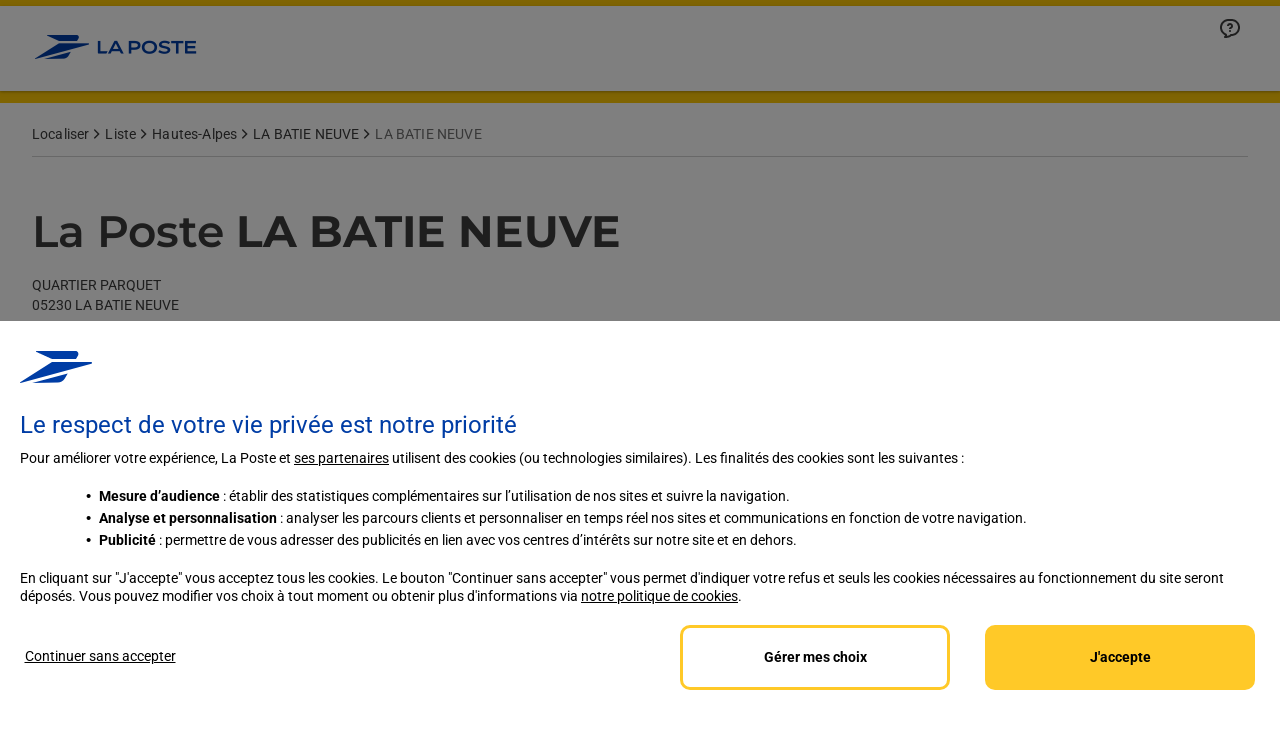

--- FILE ---
content_type: application/javascript; charset=utf-8
request_url: https://try.abtasty.com/5714a31785e8fb2356ca3d1bd25e4a43/recos.6b5c8115f455615850c2.js
body_size: 10395
content:
(globalThis.webpackChunktag=globalThis.webpackChunktag||[]).push([[8889],{678:(e,t,r)=>{"use strict";r.d(t,{grimoire:()=>v});let n=null;var i=r(648);const o=(...e)=>t=>e.reduce((e,t)=>t(e),t);var s=r(4952);const a=(e,t)=>new Set([...e].filter(e=>!t.has(e))),c=e=>t=>Object.assign({},t,{name:e,log(){return(0,i.fH)(this),this}}),d=(e,t)=>r=>Object.assign({},r,{dependencies:new Set(e??[]),dependents:new Set(t??[]),addDependents(e){return this.dependents=(0,s.K)(this.dependents,new Set(e)),this},removeDependents(e){return this.dependents=a(this.dependents,new Set(e)),this}}),p=({name:e,dependencies:t,dependents:r,...n})=>o(c(e),d(t,r))({...n}),u=e=>t=>Object.assign({},t,{_value:undefined,value(){return this._value},resolve(t){return this._value=e?e(t):void 0,this}}),l=({name:e,resolve:t,dependencies:r,dependents:n,...i})=>o(c(e),d(r,n),u(t))({...i});l.of=([e,t])=>{const{resolve:r,dependencies:i}=n.of(t);return l({name:e,resolve:r,dependencies:i})};const m=e=>{const t=new Map,{set:r,get:n,has:o}=t,s=Object.assign(t,{set(e){return r.bind(this)(e.name,e),this},get(e){const t=n.bind(this);return"string"==typeof e?t(e):e.name?t(e.name):void 0},has(e){const t=o.bind(this);return"string"==typeof e?t(e):!!e.name&&t(e.name)},log(){return(0,i.fH)([...this]),this}});return e?.map(s.set),s},h=e=>{const t=m(),{set:r}=t,n=Object.assign(t,{traverse(e,t=!0,r=!1,n=new Set){const i=[],o=new Set(n),s=e=>n=>{const a=e.get(n);a&&!o.has(n)&&(r&&[...a.dependencies].map(s(e)),i.push(a),o.add(n),t&&[...a.dependents].map(s(e)))};return s(this)(e),i},set(e,t=p){const{name:n,dependencies:i}=e,o=this.get(e);if(o){[...a(o.dependencies,i)].map(e=>this.get(e)?.removeDependents(n)),e.addDependents(o.dependents)}return[...i].map(e=>{this.has(e)?this.get(e).addDependents(new Set([n])):this.set(t({name:e,dependents:new Set([n])}))}),r.bind(this)(e)}});return e?.map(e=>n.set(e)),n},f=e=>{const t=h(),{set:r}=t,n=Object.assign(t,{set(e){return r.bind(this)(e,l),this.resolve.bind(this)(e),this},resolve(e){const t=this.get(e);if(void 0===t)return;const r=t.value();return t.resolve(this),t.value()!==r&&[...t.dependents].map(this.resolve.bind(this)),this},value(e){return this.get(e)?.value()},log(e=!1){return(0,i.Jn)(!0,Object.fromEntries([...this].map(([t,r])=>[t,e?{resolve:r.resolve,value:r.value(),dependencies:[...r.dependencies].toString(),dependents:[...r.dependents].toString()}:r.value()?.toString()]))),this}});return e?.map(e=>n.set(e)),n},v=async()=>{if(!await(async(e=!1)=>{try{if(e||!n){const e=await Promise.resolve().then(r.bind(r,7373)).then(e=>e.formula);if(!e)throw new Error("Formula module is not available");if("function"!=typeof e)throw new Error("Formula module is not a function");n=e}return!0}catch(e){return n=null,!1}})())throw new Error("Failed to load formula");return(e=[])=>{const t=f(),r=Object.assign(t,{push(...e){return e.map(l.of).map(this.set.bind(this)),this}});return r.push(...e),r}}},825:(e,t,r)=>{"use strict";r.d(t,{initializeRecos:()=>p});var n=r(9578),i=r(81),o=r(648),s=r(6332),a=r(6381),c=r(8353);const d="recos",p=async e=>{try{const t=await r(6675)(`./${i.o0.recos}/${i.Q$.recosCustom}${i.Y0.typescript}`).then(({custom:e})=>e).catch(e=>{throw new Error("failed to load custom.ts recos file")}),o=await Promise.resolve().then(r.bind(r,4997)),p=await Promise.resolve().then(r.bind(r,5189)),u=await o.Recos([...window[c.S8][d]??window[d]??[],...Object.entries({...p,...t,...e})]);(0,c.y0)(d,u),(0,s.X8)([d],[c.S8,d]),(new a.k).dispatchCustomEvent(n.u.Name.recosLoaded,{recos:u}),window.dispatchEvent(new CustomEvent("recos_loaded",{detail:{recos:u}}))}catch(e){(0,o.vV)(`Failed to initialize R&M module: ${e}`)}}},1821:(e,t,r)=>{"use strict";r.d(t,{custom:()=>c});var n=r(4106),i=r(352),o=r(3830);function s(e=6e3,t=400){return new Promise(r=>{const n=Date.now(),i=setInterval(()=>{window.tc_vars&&void 0!==window.tc_vars.user_logged?(clearInterval(i),r(window.tc_vars)):Date.now()-n>=e&&(clearInterval(i),r(null))},t)})}const a={"www.laposte.fr":"https://www.laposte.fr","laposte.fr":"https://www.laposte.fr","itg.laposte-fr.lpel.net.extra.laposte.fr":"https://itg.laposte-fr.lpel.net.extra.laposte.fr"};const c={returnConfig:()=>{const e=window.location.hostname;return"www.laposte.fr"==e?{id:1037,authorization:"eyJhbGciOiJIUzI1NiIsInR5cCI6IkpXVCJ9.eyJzaXRlX2lkIjoxMDM3LCJpYXQiOjE3NDc3NTM2MTEsImp0aSI6InhkWk5fdFFJTHdnWXhkN0ZDaGFQNFNSdkEwNnpITVV5MGttUk1CQmY1V00ifQ.BMQrlR5yg5N0KAQcXQ871fh1fLNgzbZVUaWJpwPJQBw"}:"itg.laposte-fr.lpel.net.extra.laposte.fr"==e?{id:1043,authorization:"eyJhbGciOiJIUzI1NiIsInR5cCI6IkpXVCJ9.eyJzaXRlX2lkIjoxMDQzLCJpYXQiOjE3NDc5OTE3OTEsImp0aSI6IjN4c2JCODJSaFZNVXI5M25UdGpzblpGRko2Uk1uSTNmTHBYQWJWWkoydlkifQ.nrwtKbrh4WEOMv0UIjoFTLApEd2tZdwzkDjDWMohac0"}:void 0},isProductPage:e=>!!e.href.match("/p/"),getId:()=>{const e=document.querySelector(".accessLinksBlock--header .accessLinksBlock__type")?.textContent?.trim()??"",t=location.href.split("/p/").pop()?.split("?").shift();return t?e.includes("Pro")?`${t}_PRO`:e.includes("Part")?`${t}_PART`:t:null},getPageId:()=>location.href.split("/p/").pop()?.split("?").shift(),getFromParent:()=>(0,n.R)(document.body,"click").pipe((0,o.T)(e=>{const t=e.target,r=t?.closest("[id*='card-footer-id-productCard-']");t?.closest(".sticky button");if(!r)return null;const n=r.getAttribute("id");if(!n)return null;const i=window.tc_vars?.site;let o=n.split("card-footer-id-productCard-")[1]??"";return i.includes("pro")?o=`${o}_PRO`:i.includes("part")&&(o=`${o}_PART`),o}),(0,i.p)(e=>!!e)),getStickyButtonId:()=>(0,n.R)(document.body,"click").pipe((0,o.T)(e=>{const t=e.target,r=t?.closest(".sticky button");if(!r)return null;const n=location.href.split("/p/").pop()?.split("?").shift();if(!n)return null;const i=window.tc_vars?.site;return i.includes("pro")?`${n}_PRO`:i.includes("part")?`${n}_PART`:null}),(0,i.p)(e=>!!e)),getModalButtonId:()=>(0,n.R)(document.body,"click").pipe((0,o.T)(e=>{const t=e.target,r=t?.closest(".modal__inner button[aria-label='Ajouter au panier']");if(!r)return null;const n=location.href.split("/p/").pop()?.split("?").shift();if(!n)return null;const i=window.tc_vars?.site;return i.includes("Pro")?`${n}_PRO`:i.includes("Part")?`${n}_PART`:null}),(0,i.p)(e=>!!e)),getTransactionItemFromABTastyTag:e=>{try{const t=JSON.parse(e),r=new Set(["colis","cel","mtel"]);return t?.items?.map(e=>e.sku)?.filter(e=>!r.has(e))??[]}catch{return[]}},async getLogin(){try{const e=await s(),t=function(e=window.location.hostname){return a[e]??"https://www.laposte.fr"}();if(e&&"oui"===e.user_logged){const r=`${t}/ecom/occ/ecommerce/occ/v2/lpelPart/users/current/carts/current/entries`,n=await fetch(r,{credentials:"include"});if(!n.ok)return[];const i=await n.json(),o=(i?.orderEntries??[]).map(t=>{const r=e.site;return r.includes("pro")?`${t?.product?.code}_PRO`:r.includes("part")?`${t?.product?.code}_PART`:void 0}).filter(Boolean);return localStorage.setItem("cartCodes",JSON.stringify(o)),o}const r=function(e){if(!e)return null;try{return JSON.parse(decodeURIComponent(e))}catch{return null}}(function(e){const t=document.cookie.split("; ").find(t=>t.startsWith(`${e}=`));return t?t.split("=").slice(1).join("="):null}("lpel_cart")),n=r?.guid;if(!n)return[];const i=`${t}/ecom/occ/ecommerce/occ/v2/lpelPart/users/anonymous/carts/${encodeURIComponent(n)}?fields=FULL`,o=await fetch(i,{credentials:"include"});if(!o.ok)return[];const c=await o.json(),d=(c?.entries??[]).map(t=>{const r=e.site;return r.includes("pro")?`${String(t?.product?.code??"")}_PRO`:r.includes("part")?`${String(t?.product?.code??"")}_PART`:void 0}).filter(Boolean);return localStorage.setItem("cartCodes",JSON.stringify(d)),d}catch(e){return[]}},async getCategory(){const e=await s().then(e=>e?.page_name??""),t=e=>e.charAt(0).toUpperCase()+e.slice(1);if(!e)return null;const r=["boites","fournitures","accessoires","enveloppes","imprimantes","liste_produit","resultat_recherche","page_produit"].find(t=>e.includes(t))??null;if("liste_produit"===r||"resultat_recherche"===r){const e=window.tc_vars?.si_product_category_name3??null;if(e?.includes("boites_aux_lettres"))return"Boîtes aux lettres";if(e?.includes("enveloppes"))return"Enveloppes et emballages à affranchir";return t((e?e.split("_")[0]:null)??"")}if("page_produit"===r){const e=document.querySelector(".accessLinksBlock--header .accessLinksBlock__type")?.textContent?.trim()??"",t=location.href.split("/p/").pop()?.split("?").shift();return t?e.includes("Pro")?`${t}_PRO`:e.includes("Part")?`${t}_PART`:t:null}if("boites"===r)return"Boîtes aux lettres";{const r=e.startsWith("univers_")?e.slice(8):null;return t(r?.split("_")[0]??null??"")}},getCategoryPages:e=>e.href.match("/c/"),getSKUValue:e=>e.href.split("/").pop()?.split("?").shift(),eservicesLocation:e=>e.href.includes("checkout/confirmation"),testEservice:async e=>{const t=await s();if(!t)return!1;let r=!1;return t&&(r=(t?.si_products??[]).some(e=>"string"==typeof e?.si_product_category_name1&&e.si_product_category_name1.toLowerCase().includes("eservice"))),r},getBoughtItems:e=>[JSON.parse(localStorage.getItem("cartCodes")||"[]")]}},4952:(e,t,r)=>{"use strict";r.d(t,{K:()=>n});const n=(...e)=>new Set(e.map(e=>[...e]).flat())},4997:(e,t,r)=>{"use strict";r.r(t),r.d(t,{Recos:()=>c});var n=r(6767),i=r(3830),o=r(9206);const s=["id"],a=(e,t,r)=>{const{id:n,authorization:s}=r.value("site")||"";return r.value("fetchRecoInfos$")(n,s,e).pipe((0,i.T)(({variables:e})=>{const t={};return e?.map(e=>{t[e]=r.value(e)}),t}),(0,o.Z)(i=>r.value("fetchRecosBuilderReco")(i,t,n,e,s)))},c=async(e=[])=>{const t=(await Promise.resolve().then(r.bind(r,678)).then(e=>e.grimoire()).then(e=>e))([]),i={[Symbol.iterator]:t[Symbol.iterator].bind(t),get grimoire(){return t},get all(){return t.value("recos")},push(...e){return t.push(...e),this},variable$:e=>t.value(e),variable(e){const t=this.variable$(e);return t?(0,n._)(t):void 0},reco:(e,{forced_required_input_variables:r={},fields:i=s}={})=>{const o=t.value("site")?a(e,i,t):t.value(e)(r??{});return o?(0,n._)(o):void 0},reco$:(e,{forced_required_input_variables:r={},fields:n=s}={})=>t.value("site")?a(e,n,t):t.value(e)(r??{}),audience(e,t){const r=this.audience$(e,t);return r?(0,n._)(r):void 0},audience$:(e,r)=>t.value("getAudienceGroup")(e,r)};return e?.[Symbol.iterator]&&i.push(...e),i}},5189:(e,t,r)=>{"use strict";r.r(t),r.d(t,{ATInternetConfig:()=>rr,CONDITIONS:()=>z,OPERATORS:()=>F,and:()=>x,applyFunc:()=>M,areAllDefined:()=>C,arrayLength:()=>L,arrayValueAt:()=>D,brevoConfig:()=>Kt,callOrReturn:()=>H,click$:()=>Nt,clickData$:()=>Rt,connector:()=>Gt,constant$:()=>wt,cssSelector:()=>U,dataLayer$:()=>_t,dataLayerData$:()=>St,decimals:()=>X,deepRawTemplateString:()=>V,element$:()=>Ie,elementData$:()=>Ot,elements$:()=>f,elementsData$:()=>Tt,emptyArray$:()=>Xe,everyMap:()=>Q,fetchReco$:()=>pt,fetchRecoInfos$:()=>ft,fetchRecos:()=>lt,fetchRecosBuilderReco:()=>mt,fetched$:()=>It,fetchedData$:()=>Et,forkLatestAll:()=>K,fromLocalStorage$:()=>Xt,fromLocalStorageData$:()=>Wt,fromSessionStorage$:()=>Vt,fromSessionStorageData$:()=>Qt,funcThis:()=>Y,ga4EventsToDataLayer:()=>R,getAudienceGroup:()=>dt,getEndOfClassName:()=>Ne,getParam:()=>ke,groupBy:()=>ee,hasAllProperties:()=>te,identity:()=>re,ifElse:()=>ne,includes:()=>ie,log:()=>rt,map:()=>oe,matomoConfig:()=>Yt,nameIs:()=>We,nameIsIn:()=>Ve,numberEquals:()=>se,objectMap:()=>ae,on:()=>nt,parseJson:()=>ce,pipe:()=>de,pipeOn:()=>Ge,prop:()=>pe,props:()=>ue,querySelector:()=>le,rawTemplateString:()=>W,reco:()=>ut,recosEvents$:()=>At,regexMatch:()=>me,requests$:()=>Lt,requestsData$:()=>Ht,returnTrue:()=>be,rxjs_filter:()=>De,rxjs_first:()=>Je,rxjs_from:()=>Le,rxjs_fromFetch:()=>Be,rxjs_map:()=>qe,rxjs_merge:()=>Me,rxjs_mergeMap:()=>He,rxjs_mergeWith:()=>Ce,rxjs_pipe:()=>Ze,rxjs_shareReplay:()=>Fe,rxjs_switchMap:()=>Ue,rxjs_tap:()=>ze,sendAddToCartItems:()=>tt,setAttribute:()=>he,storeVariableAs:()=>at,storedVariables$:()=>Jt,storedVariablesData$:()=>qt,strictlyOver:()=>fe,stringIs:()=>ve,substraction:()=>ge,sum:()=>we,switchCaseMap:()=>ye,tapWindowFunction:()=>it,toDecimals:()=>Se,toFunc:()=>Ke,toInt:()=>_e,toString:()=>Oe,union:()=>$e,uniq:()=>je,uniqueDataSortedByTimestamp:()=>Qe,updateElement:()=>Ee,variable:()=>gt,windowLocation$:()=>Ft,windowLocationData$:()=>zt,windowProperty$:()=>Bt,windowPropertyData$:()=>Ut});var n=r(9910),i=r(3830),o=r(2241),s=r(5174),a=r(9206),c=r(352),d=r(7955),p=r(9925),u=r(6723);const l=(e=document.documentElement,t={attributes:!0,childList:!0,characterData:!0,subtree:!0})=>new p.c(r=>{const n=new MutationObserver(e=>{r.next(e)});n.observe(e,t);return()=>{n.disconnect()}}).pipe((0,u.u)(),(0,a.Z)(e=>(0,s.H)(e)));function m(e,t=document.documentElement){return t.matches(e)?(0,s.H)([t]):(0,s.H)([...t.querySelectorAll(e)])}const h=e=>t=>e?t.pipe((0,d.S)(({set:e,c:t},r)=>({set:new Set([...e,r]),c:e.has(r)?void 0:r}),{set:new Set,c:void 0}),(0,a.Z)(({set:e,c:t})=>void 0!==t?(0,s.H)([t]):(0,s.H)([]))):t;function f(e,t=!0){if(void 0!==e)return(0,n.h)(m(e,document.documentElement),function(e){return l().pipe((0,a.Z)(e=>(0,s.H)(e.addedNodes)),(0,c.p)(e=>1===e.nodeType),(0,a.Z)(t=>m(e,t)))}(e),function(e){return l().pipe((0,a.Z)(e=>(0,s.H)("attributes"===e.type?[e.target]:[])),(0,c.p)(e=>1===e.nodeType),(0,a.Z)(t=>t.matches(e)?(0,s.H)([t]):(0,s.H)([])))}(e)).pipe(h(t))}var v=r(4106);const g=e=>[...e.childNodes].reduce((e,t)=>[...e,t,...t.nodeType===Node.ELEMENT_NODE&&t.childNodes.length>0?g(t):[]],[]),w=e=>t=>t in(e.dataset??{}),y=e=>(e=>t=>e.every(w(t)))(e.required),b=e=>t=>{const r=e.dataset?.[t];return r?{[t]:r}:{}},_=e=>t=>{const r=e.optionnal;if(void 0===r)return{};const n={},i=g(t);return r.forEach(e=>{const r=[t,...i].find((e=>t=>t instanceof HTMLElement&&w(t)(e))(e));r&&Object.assign(n,b(r)(e))}),n},S=e=>t=>{const r=(e=>t=>{const r=e.required;return Object.assign({},...r.map(b(t)))})(e)(t),n=_(e)(t),i=(e=>t=>{const r=e.children;if(void 0===r)return{};const n=Object.fromEntries(Object.entries(r).map(([e,t])=>[`${e}s`,[]])),i=g(t);return Object.entries(r).forEach(([e,t])=>{i.forEach(r=>{y(t)(r)&&!n[`${e}s`].some(e=>JSON.stringify(e)===JSON.stringify(S(t)(r)))&&n[`${e}s`].push(S(t)(r))})}),n})(e)(t);return{...r,...n,...i}},O=e=>t=>{const r={},n=(e=>[...function*(e){for(;e=e.parentNode;)yield e}(e)])(t);return Object.entries(e).forEach(([e,i])=>{const o=[t,...n].find(y(i));o&&(r[e]=S(i)(o))}),r},$={required:["recoDebug"]},j={required:["itemId"],optionnal:["itemName","itemCategory","itemPrice","itemBrand","itemImgLink","itemCategory","itemCategory2","itemCategory3","itemCategory5","itemVariant","affiliation","discount","coupon"]},T={required:["recoId"],optionnal:["recoName"],children:{item:j}};const I=(0,a.Z)(e=>(0,v.R)(e,"click").pipe((0,i.T)(()=>e))),E=f("[data-reco-click]").pipe(I,(0,i.T)(e=>({name:`${e.dataset?.recoClick??""}`,data:O({reco:T,item:j,debugMode:$})(e)}))),k=f("[data-reco-id]").pipe((0,i.T)(e=>({name:"show",data:O({reco:T,debugMode:$})(e)}))),N=({name:e,data:t})=>({event_name:"ab_recos",data:{reco_name:t.reco?.recoName??"",reco_id:t.reco?.recoId??"",action_id:e,item_id:t.item?.itemId??"",item_ids:t.reco?.items?JSON.stringify(t.reco.items.map(e=>e.itemId)):""}}),R=(e,t)=>e?(0,n.h)(E,k).pipe((0,i.T)(N),(0,o.M)(e=>{(({event_name:e,data:t},r="dataLayer")=>{const n={event:`ab_recos_${window.crypto.randomUUID()}`,recos:{...t,non_interaction:!1}};void 0===window[r]&&(window[r]=[]),window[r].push(n)})(e,t)})).subscribe():void 0;var A=r(4816),P=r(2013);const x=(...e)=>e.every(e=>e),M=(e,t)=>e(t),C=(...e)=>e.every(e=>void 0!==e),D=e=>t=>Array.isArray(t)?t[e]:void 0,L=e=>Array.isArray(e)?e.length:0,H=e=>(...t)=>"function"==typeof e?e(...t):e;var J=function(e){return e.begins_with="begins_with",e.ends_with="ends_with",e.contains="contains",e}(J||{}),q=function(e){return e.tag_is="tag_is",e.id_is="id_is",e.class="class",e}(q||{});const F={[J.begins_with]:e=>`^='${e}'`,[J.contains]:e=>`*='${e}'`,[J.ends_with]:e=>`$='${e}'`},z={[q.tag_is]:e=>e,[q.id_is]:e=>`#${e}`,[q.class]:(e,t)=>F[t]?`[class${F[t](e)}]`:""},Z=({condition:e,operator:t,operand:r})=>z[e]?z[e](r,t):"",B=e=>e.map(Z).join(""),U=(...e)=>e.map(B).join(", "),X=e=>Number(Math.round(Number(e.toString()+"e2"))+"e-2").toFixed(2).slice(-2),W=e=>t=>{const r=e.split(/\$\{(?!\d)[\wæøåÆØÅ]*\}/),n=(e.match(/[^{\}]+(?=})/g)||[]).map(e=>t[e]||(void 0===t[e]?"":t[e]));return String.raw({raw:r},...n)},V=e=>t=>"string"==typeof e?W(e)(t):Object.fromEntries(Object.entries(e).map(([e,r])=>[W(e)(t),V(r)(t)])),Q=(...e)=>t=>e.every(e=>e(t));var G=r(1305);const K=e=>{const t=Object.entries(e),r=t.map(([e,t])=>t),n=t.map(([e,t])=>e);return(0,s.H)(r).pipe((0,G.A)(),(0,i.T)(e=>Object.fromEntries(e.map((e,t)=>[n[t],e]))))},Y=e=>t=>function(){return e(this)},ee=e=>t=>Object.entries(t.reduce((t,r)=>{const n=r[e],i=t[n]?[...t[n],r]:[r];return{...t,[n]:i}},{})),te=(...e)=>t=>e.every(e=>t.hasOwnProperty(e)),re=e=>e,ne=(e,t,r)=>(...n)=>H(e)(...n)?H(t)(...n):H(r)(...n),ie=e=>t=>t.includes(e),oe=e=>t=>t.map(e),se=e=>t=>e===t,ae=e=>t=>Object.fromEntries(Object.entries(t).map(([t,r],n)=>[t,e(r,t,n)])),ce=e=>{try{return JSON.parse(e)}catch{throw Error("The string you provide cannot be parse.")}},de=(...e)=>(t={})=>e.reduce((e,t)=>"function"==typeof t?t(e):t,t),pe=(e,t=".")=>r=>e.toString().split(t).reduce((e,t)=>e[t],r),ue=Object.getOwnPropertyNames,le=e=>t=>t.querySelector(e),me=(e,t)=>r=>{const n=new RegExp(e,t);return r.match(n)},he=e=>t=>r=>r.setAttribute(e,t),fe=e=>t=>t>e,ve=e=>t=>t===e,ge=(e,t)=>new Set([...e].filter(e=>!t.has(e))),we=e=>e.reduce((e,t)=>e+t,0),ye=e=>(...t)=>e.find(([e,r])=>e(...t))?.[1](...t),be=()=>!0,_e=e=>Number(Math.round(Number(e.toString()+"e2"))+"e-2").toFixed(2).slice(0,-3),Se=e=>Number(Math.round(Number(e.toString()+"e2"))+"e-2").toFixed(2),Oe=e=>e?.toString(),$e=(...e)=>new Set(e.map(e=>[...e]).flat()),je=e=>[...new Set(e)];var Te=r(6089);const Ie=e=>{if(void 0!==e)return f(e).pipe((0,Te.$)())},Ee=(e,t)=>(0,a.Z)((...r)=>Ie(e).pipe((0,o.M)(t(...r)))),ke=e=>t=>new URLSearchParams(t.search).get(e)??"",Ne=e=>t=>[...t.classList].filter(t=>t.startsWith(e)).map(t=>t.slice(e.length))[0];var Re=r(1785),Ae=r(5681),Pe=r(895),xe=r(6586);const Me=n.h,Ce=Re.X,De=c.p,Le=s.H,He=a.Z,Je=Te.$,qe=i.T,Fe=Ae.t,ze=o.M,Ze=Pe.F,Be=P.$,Ue=xe.n,Xe=()=>(0,s.H)([[]]),We=e=>({name:t})=>t===e,Ve=(...e)=>({name:t})=>e.includes(t),Qe=e=>t=>{const r=t.map(({timestamp:e,data:t})=>({timestamp:e,data:t})),n=(e=>t=>t.reduce((t,r)=>{const n=e(r),i=t[n];return void 0===i?{...t,[n]:[r]}:{...t,[n]:[...i,r]}},{}))(({data:e})=>e)(r);return Object.entries(n).map(([t,r])=>{const n=r.map(({timestamp:e})=>new Date(e).getTime());return{data:t,timestamp:new Date("DESC"===e?Math.max(...n):Math.min(...n))}}).sort((t,r)=>"DESC"===e?r.timestamp-t.timestamp:t.timestamp-r.timestamp).map(({data:e})=>e)},Ge=(e,...t)=>e.pipe.apply(e,t),Ke=e=>()=>e,Ye=(...e)=>e.every(e=>void 0!==e),et=e=>t=>(0,s.H)([t]).pipe((0,i.T)(V(e)),(0,a.Z)(e=>{const{url:r,...n}=e;return(0,P.$)(r,n).pipe((0,i.T)(r=>({item:t,request:e,response:r})))})),tt=e=>t=>{if(!Ye(e,t))return;const{url:r,body:n}=e;return Ye(r,n)?t.pipe((0,a.Z)(t=>{const{placement:r}=t.data,{items:n}=r,o=Object.fromEntries(n.map(t=>[t.itemId,et(e)(t)]));return(0,A.p)(o).pipe((0,i.T)(e=>({name:"added_to_cart_items",data:{placement:r,items:Object.values(e).filter(({response:e})=>e.ok).map(({item:e})=>e)}})))})):void 0},rt=(0,o.M)(e=>console.log(e)),nt=(e,t)=>{if(void 0!==e&&(!Array.isArray(e)||Ye(...e)))return Array.isArray(e)?t((0,n.h)(...e)).subscribe():t(e).subscribe()},it=e=>(0,o.M)(()=>((e,...t)=>{const r=window[e];if("function"==typeof r)return r(...t)})(e));var ot=r(6872);const st=(0,s.H)((0,ot.P2)("recos-db",1,{upgrade(e){e.createObjectStore("variables",{autoIncrement:!0}).createIndex("by-name","name")}})).pipe((0,Ae.t)()),at=e=>(0,a.Z)(t=>st.pipe((0,o.M)(r=>r.put("variables",{name:e,data:t,timestamp:(new Date).toISOString()})),(0,i.T)(()=>t)));var ct=r(6767);const dt=(e,t)=>(0,s.H)((0,ct._)(Jt(t)).then(r=>0===r.length?fetch("https://abtest.get-potions.com",{headers:{Accept:"application/json","Content-Type":"application/json"},method:"POST",body:JSON.stringify({domain:e,id:t,repartition:[["A",.5],["B",.5]],device:"desktop"})}).then(e=>e.json()).then(e=>(gt({id:t,config:(0,s.H)([{group:e,type:"server"}]),store:!0}),window.dataLayer?.push({event:`ab_recos_${window.crypto.randomUUID()}`,recos:{reco_id:t,action_type:"set_audience",reco_name:e},non_interaction:!1}),e)):r[0].data.group)),pt=({siteId:e,recoId:t,authorization:r})=>n=>(0,s.H)((({siteId:e,recoId:t,authorization:r})=>n=>fetch(`https://client.experiences.get-potions.com/v1/${e}/recos/${t}`,{method:"POST",headers:{"content-type":"application/json",authorization:r??"","Access-Control-Allow-Origin":"*"},body:JSON.stringify(n)}).then(e=>e.json()))({siteId:e,recoId:t,authorization:r})(n)),ut=({id:e,config:t})=>r=>{if(!C(e,t))return;const{site:n,algorithm:o}=t;if(!C(n,o))return;const a=n.id,{authorization:c}=n,d=ae(e=>Array.isArray(e)?e:[e])(r),p={...o.required,...d};if(!C(a,p))return;const u=pt({siteId:a,recoId:e,authorization:c});return C(...Object.values(p))?0===Object.values(p).length?(0,s.H)([{}]).pipe((0,xe.n)(u)):K(p).pipe((0,i.T)(ae((e,t)=>"ARRAY_ITEM_ID"===o.types[t]?Array.isArray(e)?e:[e]:e)),(0,xe.n)(u)):void 0},lt=e=>fetch(`https://client.experiences.get-potions.com/v1/${e.id}/recos`,{method:"GET",headers:{"content-type":"application/json","Access-Control-Allow-Origin":"*",authorization:e.authorization?.replace("#","")??""}}).then(e=>e.json()).then(t=>t.recos?.map(({id:t,required_input_variables:r})=>{const n=r?Object.keys(r):void 0,i=void 0===n||0===n.length?{}:1===n.length?{[`#${n[0]}`]:n[0]}:n.map(e=>({[e]:e})).reduce((e,t)=>({...e,...t}),{});return{[t]:{reco:{id:`#${t}`,config:{site:e,algorithm:{id:"#",required:i,types:{"#":{...r}}}}}}}}).reduce((e,t)=>({...e,...t}),{},{})),mt=(e,t,r,n,o)=>{const a=e=>(0,P.$)(`https://uc-info.eu.abtasty.com/v1/reco/${r}/recos/${n}?variables=${JSON.stringify(e)}&fields=${JSON.stringify(t)}`,{headers:{Authorization:o},selector:e=>e.json()});if(C(...Object.values(e)))return 0===Object.values(e).length?(0,s.H)([{}]).pipe((0,xe.n)(a)):K(e).pipe((0,i.T)(ae((e,t)=>e)),(0,xe.n)(a))};var ht=r(2765);const ft=(e,t,r)=>(0,P.$)(`https://uc-info.eu.abtasty.com/v1/reco/${e}/recos/${r}/infos`,{headers:{Authorization:t},selector:e=>e.ok?e.json():(0,ht.of)()}),vt=new Map,gt=({id:e,config:t,store:r=!0})=>{if(C(e,t))return r&&!vt.has(e)&&vt.set(e,t.pipe(at(e)).subscribe()),t},wt=e=>(0,s.H)([e]),yt=new p.c(e=>{if(void 0===window.dataLayer)return()=>{};const{push:t}=window.dataLayer;return window.dataLayer.push=function(...r){const n=[].slice.call(r,0);return r.forEach(t=>e.next({name:"dataLayer_push",data:t})),t.apply(window.dataLayer,n)},()=>{window.dataLayer.push=t}}).pipe((0,u.u)()),bt=()=>new p.c(e=>{window.dataLayer?.map(t=>{e.next({name:"dataLayer_from",data:t})})});function _t(e){if(void 0!==e)return(0,n.h)(bt(),yt).pipe((0,c.p)(e))}const St=(e,t)=>void 0!==t?_t(e)?.pipe((0,i.T)(t)):void 0,Ot=(e,t)=>void 0!==t?Ie(e)?.pipe((0,i.T)(t)):void 0;var $t=r(7128),jt=r(8866);const Tt=(e,t)=>void 0!==t?f(e)?.pipe((0,a.Z)(e=>l(e).pipe((0,i.T)(()=>e),(0,$t.Z)(e))),(0,i.T)(t),(0,jt.F)()):void 0,It=e=>{if(!Ye(e))return;const{url:t,format:r,...n}=e;return Ye(t,r)?(0,P.$)("function"==typeof t?t():t,{...n,selector:e=>e[r]()}):void 0},Et=(e,t)=>void 0!==t?It(e)?.pipe((0,i.T)(t)):void 0,kt=(0,a.Z)(e=>(0,v.R)(e,"click").pipe((0,i.T)(()=>e))),Nt=e=>f(e).pipe(kt),Rt=(e,t)=>Nt(e).pipe((0,i.T)(t)),At={"#":(0,n.h)(E,k)};var Pt=r(3629);const xt=new p.c(e=>{const t=window.fetch;return window.fetch=function(r,o){const a={url:"string"!=typeof r?r.url:r,method:o?.method??"string"!=typeof r?r?.method:"GET",body:o?.body??r?.body??""},c=new AbortController,d=o?.signal??c.signal,p={...o,signal:d};return t.apply(this,[r,p]).then(t=>(d.aborted?c.abort():e.next((0,n.h)((0,v.R)(d,"abort").pipe((0,i.T)(()=>({name:"fetch_aborted",data:{}})),(0,Pt.s)(1)),(0,s.H)(t.clone().text()).pipe((0,i.T)(e=>({name:"fetch_response",data:{type:"fetch",response:e,status:t?.status,...a}})),(0,Pt.s)(1))).pipe((0,Pt.s)(1))),t)).catch(t=>{throw e.error(t),t})},()=>{}}).pipe((0,u.u)(),(0,a.Z)(e=>e));xt.subscribe();const Mt=xt,Ct=new p.c(e=>{const{open:t,send:r}=XMLHttpRequest.prototype;return XMLHttpRequest.prototype.open=function(...e){return[this._method,this._url]=e,t.apply(this,e)},XMLHttpRequest.prototype.send=function(...t){const[o]=t;return e.next((0,n.h)((0,s.H)([{name:"xhr_send",data:{type:"XHR",method:this._method,url:this._url,body:o,response:this.response??"",status:this.status}}]),(0,v.R)(this,"load").pipe((0,i.T)(e=>({name:"xhr_load",data:{type:"XHR",method:this._method,url:this._url,body:o,response:this.response,status:this.status}}))))),r.apply(this,t)},()=>{XMLHttpRequest.prototype.open=t,XMLHttpRequest.prototype.send=r}}).pipe((0,u.u)(),(0,a.Z)(e=>e));Ct.subscribe();const Dt=Ct,Lt=e=>{if(void 0!==e)return(0,n.h)(Mt,Dt).pipe((0,c.p)(e))},Ht=(e,t)=>void 0!==t?Lt(e)?.pipe((0,i.T)(t)):void 0,Jt=e=>st.pipe((0,a.Z)(t=>(0,s.H)(t.getAllFromIndex("variables","by-name",e)))),qt=(e,t)=>void 0!==t?Jt(e).pipe((0,i.T)(t)):void 0,Ft=e=>{if(void 0!==e)return(0,n.h)((0,s.H)([window.location]),new p.c(e=>{const t=history.pushState;history.pushState=(r,n,i)=>{t.apply(history,[r,n,i]),e.next(document.location)}}),new p.c(e=>{const t=history.replaceState;history.replaceState=(r,n,i)=>{t.apply(history,[r,n,i]),e.next(document.location)}})).pipe((0,c.p)(e))},zt=(e,t)=>void 0!==t?Ft(e)?.pipe((0,i.T)(t),(0,jt.F)()):void 0;let Zt;const Bt=e=>new p.c(t=>(window[e]?t.next(window[e]):Object.defineProperty(window,e,{set:e=>{Zt=e,t.next(e)},get:()=>Zt}),()=>{})).pipe((0,u.u)()),Ut=(e,t)=>void 0!==t?Bt(e)?.pipe((0,i.T)(t)):void 0,Xt=e=>{const t=window.localStorage.getItem(e);return(0,s.H)([t])},Wt=(e,t)=>void 0!==t?Xt(e)?.pipe((0,i.T)(t)):void 0,Vt=e=>{const t=window.sessionStorage.getItem(e);return(0,s.H)([t])},Qt=(e,t)=>void 0!==t?Vt(e)?.pipe((0,i.T)(t)):void 0,Gt=({id:e,config:t})=>{if(C(e,t))return t},Kt=({site:e,viewingItems$:t,purchasingItems$:r,addingToCartItem$:n,brevoEmail$:i})=>{if(!C(e,t,r,n,i))return;const s=i.pipe((0,o.M)(i=>{t.pipe((0,o.M)(t=>qt("viewing_item",e=>Qe("DESC")(e))?.pipe((0,o.M)(t=>{try{fetch(`https://api.merch.get-potions.com/api/track/${e.id}/brevo/views`,{headers:{"content-type":"application/json"},body:JSON.stringify({email:i,viewed_items:t}),method:"POST"})}catch(e){throw new Error(e)}})).subscribe())).subscribe(),n.pipe((0,o.M)(t=>qt("adding_to_cart_item",e=>Qe("DESC")(e))?.pipe((0,o.M)(t=>{try{fetch(`https://api.merch.get-potions.com/api/track/${e.id}/brevo/cart`,{headers:{"content-type":"application/json"},body:JSON.stringify({email:i,cart:t.map(e=>({id:e}))}),method:"POST"})}catch(e){throw new Error(e)}})).subscribe())).subscribe(),r.pipe((0,o.M)(t=>{try{fetch(`https://api.merch.get-potions.com/api/track/${e.id}/brevo/purchase`,{headers:{"content-type":"application/json"},body:JSON.stringify({email:i}),method:"POST"})}catch(e){throw new Error(e)}})).subscribe()}));return s.subscribe(),s},Yt=({matomoWindowProperty:e})=>{if(!C(e))return;const t=(0,s.H)([window[e]||""]).pipe((0,o.M)(e=>(0,n.h)(E,k).pipe((0,i.T)(er),(0,o.M)(({event_name:t,data:r})=>{e?.push(["trackEvent",`ab_recos_${r.reco_id}`,r.action_id,r.item_id])})).subscribe()));return t.subscribe(),t},er=({name:e,data:t})=>({event_name:"ab_recos",data:{reco_name:t.reco?.recoName??"",reco_id:t.reco?.recoId??"",action_id:e,item_id:t.item?.itemId??"",item_ids:t.reco?.items?JSON.stringify(t.reco.items.map(e=>e.itemId)):""}}),tr=({name:e,data:t},r)=>{const n={attributes:{value:"",data:{onsitead_type:t.reco?.recoId??"",onsitead_creation:"",onsitead_general_placement:t.reco?.recoName??"",onsitead_advertiser:"ab_recos"}}};return"show"===r&&Object.assign(n.attributes,{value:"self_promotion.display"}),"click"===r&&(Object.assign(n.attributes,{value:"self_promotion.click"}),Object.assign(n.attributes.data,{product:t.item?.itemId??""}),Object.assign(n.attributes.data,{click:e})),n},rr=(e,t)=>{const r=(0,n.h)(E.pipe((0,i.T)(e=>tr(e,"click"))),k.pipe((0,i.T)(e=>tr(e,"show")))).pipe((0,o.M)(r=>{window._paq=window._paq||[],window._paq?.push(["setConfigurations",{site:e,collectDomain:t,addEventURL:!0}]),window._paq?.push(["sendEvent",r.attributes.value,r.attributes.data])}));return r.subscribe(),r}},6675:(e,t,r)=>{var n={"./recos/config.json":8261,"./recos/custom":1821,"./recos/custom.ts":1821,"./widgets/@abtasty/drawer/0.0":4175,"./widgets/@abtasty/drawer/0.0/":4175,"./widgets/@abtasty/drawer/0.0/index":4175,"./widgets/@abtasty/drawer/0.0/index.js":4175,"./widgets/@abtasty/popin-image/1.3":6166,"./widgets/@abtasty/popin-image/1.3/":6166,"./widgets/@abtasty/popin-image/1.3/index":6166,"./widgets/@abtasty/popin-image/1.3/index.js":6166,"./widgets/@abtasty/time-spent-on-page/3.1":6878,"./widgets/@abtasty/time-spent-on-page/3.1/":6878,"./widgets/@abtasty/time-spent-on-page/3.1/index":6878,"./widgets/@abtasty/time-spent-on-page/3.1/index.js":6878},i={1821:9,4175:9,6166:9,6878:9,8261:3};function o(e){return s(e).then(e=>r.t(e,16|i[e]))}function s(e){return Promise.resolve().then(()=>{if(!r.o(n,e)){var t=new Error("Cannot find module '"+e+"'");throw t.code="MODULE_NOT_FOUND",t}return n[e]})}o.keys=()=>Object.keys(n),o.resolve=s,o.id=6675,e.exports=o},7373:(e,t,r)=>{"use strict";r.d(t,{formula:()=>$});var n=r(4952);const i=(...e)=>t=>e.every(e=>t.hasOwnProperty(e)),o=Object.getOwnPropertyNames,s=e=>t=>Object.fromEntries(Object.entries(t).map(([t,r],n)=>[t,e(r,t,n)])),a=e=>"object"==typeof e,c=e=>a(e)&&1===o(e).length,d=e=>"string"==typeof e;var p=r(8689);const u="#",l=e=>c(e)&&o(e)[0]===u,m=e=>({[u]:o(e)[0]}),h=e=>d(e)&&e.startsWith(u),f=e=>`${u}${e}`,v=e=>e.slice(1),g=e=>d(e)&&!h(e),w=e=>e.toString(),y=i("dependencies","resolve"),b=p.I,_=e=>$({resolve:t=>t.value(e),dependencies:new Set([e]),flat:()=>w(e)}),S=e=>$({resolve:t=>e}),O=(e=>(...t)=>e.find(([e,r])=>e(...t))?.[1](...t))([[y,({resolve:e,dependencies:t=new Set,iter:r,flat:n})=>$({resolve:e,dependencies:t,iter:r,flat:n})],[e=>!a(e)&&!d(e),S],[h,e=>$({resolve:t=>v(e),flat:()=>f(e)})],[g,_],[b,()=>$({resolve:e=>({})})],[e=>Array.isArray(e),e=>{if(0===e.length)return $({resolve:e=>[]});return(e=>$({resolve:t=>e.map(({resolve:e})=>e(t)),dependencies:(0,n.K)(...e.map(({dependencies:e})=>e)),iter:e[Symbol.iterator].bind(e),flat:()=>[...e].map(({flat:e})=>e())}))(e.map($.of))}],[l,e=>$({resolve:t=>Object.values(e)[0],flat:()=>m(e)})],[e=>c(e)&&h(o(e)[0]),e=>{const t=o(e)[0],r=v(t),n=$.of(e[t]);return(e=>t=>$({resolve:r=>({[e]:t.resolve(r)}),dependencies:t.dependencies,flat:()=>({[f(e)]:t.flat()})}))(r)(n)}],[e=>c(e)&&!h(o(e)[0]),e=>{const t=o(e)[0],r=$.of(e[t]);return(e=>t=>t.chain(_(e)))(t)(r)}],[e=>a(e)&&o(e).length>1,e=>(e=>$({resolve:t=>s(({resolve:e})=>e(t))(e),dependencies:(0,n.K)(...Object.values(e).map(({dependencies:e})=>e)),flat:()=>s(({flat:e})=>e())(e)}))(s($.of)(e))],[e=>!0,S]]),$=({resolve:e,dependencies:t=new Set,iter:r,flat:i})=>({[Symbol.iterator]:r??function*(){yield this},resolve:(t={value:()=>{}},r={})=>{const{onError:n}=r;return((e,t)=>(...r)=>{try{return e(...r)}catch(e){return void("function"==typeof t&&t(e))}})(e,n)(t)},dependencies:t,chain(e){const t=$.of(e),r=(0,n.K)(t.dependencies,this.dependencies),i=t[Symbol.iterator];return $({resolve:e=>(e=>(...t)=>"function"==typeof e?e(...t):e)(t.resolve(e))(...[...this].map(({resolve:t})=>t(e))),dependencies:r,iter:i,flat:()=>({[t.flat().toString()]:this.flat()})})},map(e){return this.chain(t=>$.of(e(t)))},flat:i??e,toString(){return JSON.stringify(this.flat())}});$.isFormula=i("dependencies","resolve"),$.of=O,$.resolve=(e,t)=>$.of(e).resolve(t)},8261:e=>{"use strict";e.exports={}}}]);

--- FILE ---
content_type: image/svg+xml
request_url: https://localiser.laposte.fr/permanent-b0b701/assets/images/angle-right.fb0f3c08.svg
body_size: 4
content:
<?xml version="1.0" encoding="UTF-8"?>
<svg width="9px" height="14px" viewBox="0 0 9 14" version="1.1" xmlns="http://www.w3.org/2000/svg" xmlns:xlink="http://www.w3.org/1999/xlink">
    <title>11CAD437-09A4-4CD5-A2E7-6E420D7B0432@1x</title>
    <g id="✸-Styles" stroke="none" stroke-width="1" fill="none" fill-rule="evenodd">
        <g id="*Guides/Styles" transform="translate(-738.000000, -3785.000000)">
            <g id="Nib" transform="translate(718.000000, 3782.000000)">
                <g id="📐-Spacers/Base/Padding-🔗">
                    <rect id="Padding" x="0" y="0" width="12" height="20"></rect>
                </g>
                <g id="Elements/Icons/Placeholder-🔗" transform="translate(12.000000, -2.000000)" fill="currentColor">
                    <path d="M8.29289322,5.29289322 C8.65337718,4.93240926 9.22060824,4.90467972 9.61289944,5.20970461 L9.70710678,5.29289322 L16.4142136,12 L9.70710678,18.7071068 C9.31658249,19.0976311 8.68341751,19.0976311 8.29289322,18.7071068 C7.93240926,18.3466228 7.90467972,17.7793918 8.20970461,17.3871006 L8.29289322,17.2928932 L13.585,12 L8.29289322,6.70710678 C7.93240926,6.34662282 7.90467972,5.77939176 8.20970461,5.38710056 L8.29289322,5.29289322 Z" id="Stroke-2"></path>
                </g>
            </g>
        </g>
    </g>
</svg>


--- FILE ---
content_type: image/svg+xml
request_url: https://localiser.laposte.fr/permanent-b0b701/assets/images/location_icon.75e0068e.svg
body_size: 1980
content:
<?xml version="1.0" encoding="UTF-8"?>
<svg width="91px" height="80px" viewBox="0 0 91 80" version="1.1" xmlns="http://www.w3.org/2000/svg" xmlns:xlink="http://www.w3.org/1999/xlink">
    <title>00 Identity/02 Illustrations/envoyer lettre/line dark</title>
    <g id="Page-1" stroke="none" stroke-width="1" fill="none" fill-rule="evenodd">
        <g id="1440-Localisateur-Fiche" transform="translate(-639.000000, -3714.000000)">
            <g id="Group" transform="translate(627.972245, 3698.000000)">
                <g id="Group" transform="translate(11.666667, 16.333333)">
                    <circle id="Oval" fill="#FFC905" cx="67.0444444" cy="45.4740741" r="9.95555556"></circle>
                    <path d="M66.2148148,1.77635684e-15 C66.8975877,1.77635684e-15 67.5408167,0.29863661 67.9808427,0.808302521 L68.1565072,1.03939551 L78.028147,15.8528492 C78.7427692,16.9252163 78.4527596,18.3738573 77.3803925,19.0884795 C76.384623,19.7520571 75.0644133,19.5493962 74.3087259,18.658462 L74.1447622,18.4407249 L64.9646667,4.66666667 L56.0995213,4.666 L58.7599347,13.3115226 L58.8249563,13.5762219 C59.0374054,14.7250007 58.3596854,15.8759658 57.215984,16.227874 C55.9843056,16.6068519 54.6786106,15.9156016 54.2996327,14.6839232 L54.2996327,14.6839232 L51.2175213,4.666 L42.8295213,4.666 L42.8295213,21.57 L47.1333333,21.5703704 C48.3299503,21.5703704 49.3161834,22.4711308 49.4509686,23.6315877 L49.4666667,23.9037037 C49.4666667,25.1003207 48.5659062,26.0865537 47.4054493,26.221339 L47.1333333,26.237037 L42.5918511,26.237285 C41.5140376,31.447037 36.8995107,35.362963 31.3703704,35.362963 C27.1071382,35.362963 23.3876573,33.0348866 21.4138971,29.5807032 C19.4418777,33.0349459 15.7224372,35.362963 11.4592593,35.362963 L11.3035213,35.36 L11.3035213,63.051 L48.7925926,63.0518519 C49.4763335,63.0518519 50.0913857,63.3459431 50.5181549,63.8145313 C46.2554349,57.7559281 43.7943883,51.3879108 43.7943883,44.8204265 C43.7943883,31.9797751 54.203793,21.5703704 67.0444444,21.5703704 C79.8850959,21.5703704 90.2945006,31.9797751 90.2945006,44.8204265 C90.2945006,53.3716918 86.1221335,61.5847879 79.2353124,69.2186432 C76.8642574,71.8468938 74.3298587,74.2203013 71.7941559,76.3041774 C70.9047416,77.0351105 70.0769609,77.678886 69.3310695,78.2307795 L69.3310695,78.2307795 L68.8451169,78.5857662 L68.4486683,78.8636574 C68.2735287,78.9958293 68.0791679,79.1038842 67.870524,79.1828842 C67.858098,79.187041 67.8457771,79.1915857 67.8334273,79.1960229 C67.786642,79.2133811 67.7389698,79.2287965 67.6906545,79.2426929 C67.684458,79.2439652 67.6784413,79.2456716 67.6724195,79.2473533 L67.6906545,79.2426929 C67.573848,79.2762887 67.4532827,79.3010059 67.3297362,79.316067 C67.2465424,79.3261144 67.1622611,79.3318857 67.0779284,79.3330936 L67.0444444,79.3333333 L18.3037037,79.3333333 C12.0299427,79.3333333 6.91279477,74.3812843 6.6478159,68.1727425 L6.63703704,67.6666667 L6.63617243,34.3015605 C2.86280975,32.5483129 0.203481846,28.8015152 0.0111652153,24.414144 L0.00243735162,24.064665 C-0.0234376683,23.705044 0.0347778655,23.3324132 0.192600667,22.9736383 L0.312233633,22.7376846 L12.7566781,1.16731428 C13.1270887,0.525269145 13.7770363,0.102315189 14.5025615,0.0162519045 L14.7777778,1.77635684e-15 L66.2148148,1.77635684e-15 Z M50.8404816,64.2697112 L50.879184,64.3397398 C51.0370565,64.6542208 51.1259259,65.0093247 51.1259259,65.3851852 C51.1259259,66.5818021 50.2251655,67.5680352 49.0647086,67.7028205 L48.7925926,67.7185185 L11.3045213,67.718 L11.3078132,67.9088049 C11.4307651,71.52574 14.2977318,74.4465038 17.8924005,74.6547837 L18.3037037,74.6666667 L60.3724965,74.6670269 C58.4867424,73.0027148 56.6245941,71.1817685 54.8535765,69.2186432 C53.3883202,67.5944463 52.0459414,65.9440283 50.8404816,64.2697112 Z M67.0444444,26.237037 C56.7811219,26.237037 48.461055,34.5571039 48.461055,44.8204265 C48.461055,52.0085752 52.132459,59.2355507 58.3185896,66.0927095 C60.5230677,68.536314 62.8910259,70.7538538 65.25768,72.6988032 C65.6708853,73.0383811 66.0688593,73.357002 66.4490273,73.6539873 L66.4490273,73.6539873 L67.0436667,74.109 L67.4512734,73.8006739 L68.2231463,73.1923675 L68.8312089,72.6988032 C71.197863,70.7538538 73.5658212,68.536314 75.7702993,66.0927095 C81.9564299,59.2355507 85.6278339,52.0085752 85.6278339,44.8204265 C85.6278339,34.5571039 77.307767,26.237037 67.0444444,26.237037 Z M33.8499158,40.5056397 C34.6910451,41.346769 34.7557473,42.6703081 34.0440226,43.5856543 L33.8499158,43.8054714 L20.5758417,57.0795455 C19.6646184,57.9907688 18.1872335,57.9907688 17.2760101,57.0795455 C16.4348809,56.2384162 16.3701786,54.9148771 17.0819034,53.9995309 L17.2760101,53.7797138 L30.5500842,40.5056397 C31.4613075,39.5944164 32.9386925,39.5944164 33.8499158,40.5056397 Z M23.8943603,40.5056397 C24.7354895,41.346769 24.8001918,42.6703081 24.088467,43.5856543 L23.8943603,43.8054714 L20.5758417,47.1239899 C19.6646184,48.0352132 18.1872335,48.0352132 17.2760101,47.1239899 C16.4348809,46.2828607 16.3701786,44.9593215 17.0819034,44.0439754 L17.2760101,43.8241583 L20.5945286,40.5056397 C21.505752,39.5944164 22.9831369,39.5944164 23.8943603,40.5056397 Z M37.7511258,26.2383081 L24.9893543,26.2375959 C25.941226,28.8393523 28.4389419,30.6962963 31.3703704,30.6962963 C34.3015314,30.6962963 36.799059,28.8396911 37.7511258,26.2383081 Z M17.8400147,26.2383081 L5.07824319,26.2375959 C6.03011487,28.8393523 8.52783081,30.6962963 11.4592593,30.6962963 C14.3904202,30.6962963 16.8879478,28.8396911 17.8400147,26.2383081 Z M38.1625213,4.666 L29.7745213,4.666 L24.5735213,21.569 L38.1625213,21.57 L38.1625213,4.666 Z M24.8925213,4.666 L16.1233333,4.66666667 L6.37233333,21.5693333 L19.6915213,21.569 L24.8925213,4.666 Z" id="Combined-Shape" fill="#3C3C3C" fill-rule="nonzero"></path>
                </g>
            </g>
        </g>
    </g>
</svg>

--- FILE ---
content_type: image/svg+xml
request_url: https://localiser.laposte.fr/permanent-b0b701/assets/images/green_check.9ff5fcff.svg
body_size: -13
content:
<?xml version="1.0" encoding="UTF-8"?>
<svg width="22px" height="22px" viewBox="0 0 22 22" version="1.1" xmlns="http://www.w3.org/2000/svg" xmlns:xlink="http://www.w3.org/1999/xlink">
    <title>7A3272F5-9B3F-4CC0-B3CD-65191B35CC26@1x</title>
    <g id="✸-Styles" stroke="none" stroke-width="1" fill="none" fill-rule="evenodd">
        <g id="*Guides/Styles" transform="translate(-626.000000, -3710.000000)" fill="#089E1B">
            <g id="Icons/check-surround/03-bold" transform="translate(625.000000, 3709.000000)">
                <path d="M12,1 C18.075,1 23,5.925 23,12 C23,18.075 18.075,23 12,23 C5.925,23 1,18.075 1,12 C1,5.925 5.925,1 12,1 Z M17.5303301,8.46966991 C17.2640635,8.20340335 16.8473998,8.1791973 16.5537883,8.39705176 L16.4696699,8.46966991 L11,13.939 L8.53033009,11.4696699 L8.44621165,11.3970518 C8.15260016,11.1791973 7.73593648,11.2034034 7.46966991,11.4696699 C7.20340335,11.7359365 7.1791973,12.1526002 7.39705176,12.4462117 L7.46966991,12.5303301 L10.4696699,15.5303301 L10.5537883,15.6029482 C10.8147763,15.7965966 11.1729908,15.7989874 11.4363794,15.6101204 L11.5303301,15.5303301 L17.5303301,9.53033009 L17.6029482,9.44621165 C17.8208027,9.15260016 17.7965966,8.73593648 17.5303301,8.46966991 Z" id="Shape"></path>
            </g>
        </g>
    </g>
</svg>

--- FILE ---
content_type: application/javascript; charset=utf-8
request_url: https://try.abtasty.com/5714a31785e8fb2356ca3d1bd25e4a43/initiator.js
body_size: 5685
content:
/* Created: 2025/11/04 15:41:12 UTC version: next */(()=>{"use strict";var a={81:(a,e)=>{var s,c,n,t,i;e.o0=e.Q$=e.Y0=e.$f=e.o3=void 0,function(a){a.analytics="analytics",a.identifier="index",a.initiator="initiator",a.ferWebSdk="ferWebSdk",a.manifest="manifest",a.commons="commons",a.main="main",a.modificationEngine="me",a.jquery="jquery",a.recos="recos",a.crossDomainIframe="cross-domain-iframe",a.fakeAd1="-banner-ad.abt",a.fakeAd2="banner-ads-abt",a.fakeAd3="static-ad-abt"}(s||(e.o3=s={})),function(a){a.IDENTIFIER="identifier",a.INITIATOR="initiator",a.CLIENT="client",a.JSON="json",a.MANIFEST="manifest",a.SHARED="shared"}(c||(e.$f=c={})),e.Y0={javascript:".js",typescript:".ts",gzip:".gz",json:".json",map:".map",html:".html"},function(a){a.accountJs="accountJs",a.consentJs="consentJs",a.fragmentJs="fragment-",a.customAnalytics="custom-analytics-",a.campaignJs="campaign-js-",a.variationJs="variation-js-",a.scopeJs="scope-js-",a.triggerJs="trigger-js-",a.componentJs="component-js-",a.integration="integration-",a.widgetConfigJs="widget-config-js-",a.recosCustom="custom"}(n||(e.Q$=n={})),function(a){a.Account="globalAccountCode",a.Consent="consentCustomCode",a.Fragment="globalFragmentCode",a.Widget="widgetCode",a.Variation="variationModificationCode",a.Campaign="campaignGlobalCode",a.Scope="campaignScopeCode",a.Trigger="campaignTriggerCode",a.Analytics="campaignCustomIntegration",a.Component="campaignComponentCode",a.Integration="integrationCode",a.WidgetConfig="widgetConfigCode",a.Recos="recosConfig"}(t||(t={})),function(a){a.widgets="widgets",a.recos="recos"}(i||(e.o0=i={})),s.crossDomainIframe,e.Y0.html,s.fakeAd1,e.Y0.javascript,s.fakeAd2,e.Y0.javascript,s.fakeAd3,e.Y0.javascript},648:(a,e,s)=>{s.d(e,{FF:()=>r,Jn:()=>y,NI:()=>b,Nw:()=>t,SW:()=>o,fH:()=>j,vV:()=>f});const c={info:"info::",error:"error::",warning:"warning::",verbose:"verbose::",success:"success::"},n={allowed:document.cookie.indexOf("abTastyDebug=")>=0};function t(){n.allowed=!0}function i(){const a=!window.abTastyStopLog;return(n.allowed||window.abTastyDebug)&&a}function d(a,e,s,...c){i()&&e(`%c [AB Tasty Debug mode] %c ${a}`,"background: #222; color: #bada55; padding: 3px; border-radius: 5px 0px 0px 5px;",`${s} padding: 3px; border-radius: 0px 5px 5px 0px;`,...c)}function o(...a){d(c.success,console.info,"background: green; color: white;",...a)}function r(...a){d(c.warning,console.warn,"background: orange; color: white;",...a)}function b(...a){d(c.verbose,console.debug,"background: pink; color: white;",...a)}function f(...a){d(c.error,console.error,"background: red; color: white;",...a)}function j(...a){d(c.info,console.info,"background: blue; color: white;",...a)}function y(a,...e){(a||i())&&console.table(...e)}},3847:(a,e,s)=>{s.d(e,{De:()=>r,bR:()=>o,x:()=>d});var c=s(4721),n=s(81),t=s(648);const i=(()=>{const a={origin:""};return(e=!1)=>{if(!e&&""!==a.origin)return a.origin;try{return a.origin=o()||document.currentScript?.getAttribute("src")?.replace(/\/[^\/]+\.js$/,"")||c.eX,a.origin}catch(a){return(0,t.FF)("Error getting tag origin. Fallback to default origin.",a.message),c.eX}}})(),d=(a=!1)=>i(a).replace("/5714a31785e8fb2356ca3d1bd25e4a43","").replace(`/${n.$f.SHARED}`,""),o=()=>{const a=document.querySelector("#abtasty-initiator")?.getAttribute("data-abtasty-path");return a||null},r=(a=!1)=>{const e=d(a);try{return new URL(e,window.location.href).origin}catch(a){(0,t.FF)(`Error getting tag origin. Fallback to manual origin getter from tagPath: ${e}.`,a.message);const s=e.match(/^((?:[a-z+]+:)?\/\/[^\/]+).*/i);return s?s[1]:window.location.origin}}},4721:(a,e,s)=>{s.d(e,{Is:()=>j,K6:()=>y,Mz:()=>f,eX:()=>c,fS:()=>d,fh:()=>o,ih:()=>b,l$:()=>i,nc:()=>v,tv:()=>n,vw:()=>t,xu:()=>r});const c="https://try.abtasty.com",n="abtasty_resetActionTracking",t="targetPages",i="qaParameters",d="audience",o="segment",r="segmentMode",b="trigger",f="triggerMode",j="$^",y=16,v=1e3},6361:(a,e,s)=>{s.d(e,{_:()=>n});var c=s(648);async function n(a){try{return await a()}catch(e){try{return(0,c.FF)("Chunk failed to be loaded asynchronously. Retrying...",e),await a()}catch(a){throw(0,c.vV)("Chunk failed to be loaded asynchronously. Retry failed.",a),a}}}},9403:(a,e,s)=>{s.d(e,{$:()=>o,L:()=>r});var c=s(81);const n=async(a,e,s)=>{try{const c=await caches.open(a);return await(s?c.put(e,s):c.add(e)),!0}catch(a){return!1}},t="abtasty-tag-cache",i=/\.js$/,d={hasRefreshed:!1,callbacks:[]},o=a=>(a&&d.callbacks.push(a),d.hasRefreshed),r=async a=>{const e=`${a}/5714a31785e8fb2356ca3d1bd25e4a43`,s=`${e}/${c.o3.manifest}.json`,o=await(async a=>caches.match(a))(s);if(o){const r=await fetch(s,{priority:"low"}),b=r.clone(),f=await r.json(),j=await o.json();if(f&&j&&!((a,e)=>JSON.stringify(a)===JSON.stringify(e))(f,j)){const o=Date.now();await Promise.allSettled([n(t,s,b),n(t,`${e}/${c.o3.initiator}.js`),n(t,"/abt-cache-timestamp-update",new Response(`${o}`))]),d.hasRefreshed=!0,d.callbacks.forEach(a=>a(!0));Object.keys(f).filter(a=>i.test(f[a])&&(!j[a]||f[a]!==j[a])).forEach(e=>{const s=document.createElement("link");s.rel="prefetch",s.as="script",s.href=`${a}/${f[e]}`,s.onload=()=>s.remove(),document.head.appendChild(s)})}}else await n(t,s)}}},e={};function s(c){var n=e[c];if(void 0!==n)return n.exports;var t=e[c]={exports:{}};return a[c](t,t.exports,s),t.exports}s.m=a,s.H={},s.G=a=>{Object.keys(s.H).map(e=>{s.H[e](a)})},(()=>{var a,e=Object.getPrototypeOf?a=>Object.getPrototypeOf(a):a=>a.__proto__;s.t=function(c,n){if(1&n&&(c=this(c)),8&n)return c;if("object"==typeof c&&c){if(4&n&&c.__esModule)return c;if(16&n&&"function"==typeof c.then)return c}var t=Object.create(null);s.r(t);var i={};a=a||[null,e({}),e([]),e(e)];for(var d=2&n&&c;("object"==typeof d||"function"==typeof d)&&!~a.indexOf(d);d=e(d))Object.getOwnPropertyNames(d).forEach(a=>i[a]=()=>c[a]);return i.default=()=>c,s.d(t,i),t}})(),s.d=(a,e)=>{for(var c in e)s.o(e,c)&&!s.o(a,c)&&Object.defineProperty(a,c,{enumerable:!0,get:e[c]})},s.f={},s.e=(a,e)=>Promise.all(Object.keys(s.f).reduce((c,n)=>(s.f[n](a,c,e),c),[])),s.u=a=>4223===a?"shared/commons.9422ed2b6f887aff1ac9.js":8792===a?"5714a31785e8fb2356ca3d1bd25e4a43/main.fb2f26b16ab1dfddb874.js":5153===a?"shared/analytics.06d6cd688011faf5224a.js":8889===a?"5714a31785e8fb2356ca3d1bd25e4a43/recos.6b5c8115f455615850c2.js":6693===a?"shared/me.cec5797a75214efd483b.js":6266===a?"5714a31785e8fb2356ca3d1bd25e4a43/abtasty-element-visibility-2-1-index-async-js.4afdc78ed8c259c819b0.js":9144===a?"5714a31785e8fb2356ca3d1bd25e4a43/abtasty-scroll-tracking-3-4-index-async-js.781d1c44be08eb75084e.js":5125===a?"5714a31785e8fb2356ca3d1bd25e4a43/variation-js-1536222-5106128-async-js.ed4fc9f3d296c86e1f83.js":7110===a?"5714a31785e8fb2356ca3d1bd25e4a43/variation-js-1566616-5179361-async-js.fbbdef1d1782a635c8f5.js":1885===a?"5714a31785e8fb2356ca3d1bd25e4a43/variation-js-1656286-5388208-async-js.8e0f6a9cb7d620156958.js":7682===a?"5714a31785e8fb2356ca3d1bd25e4a43/variation-js-1685127-5452092-async-js.08e987a5a5caea90d83f.js":1530===a?"5714a31785e8fb2356ca3d1bd25e4a43/variation-js-1685365-5541613-async-js.cb5c61f82d666d7d047e.js":3804===a?"5714a31785e8fb2356ca3d1bd25e4a43/variation-js-1699794-5491788-async-js.07d12f7dbabdbb0a4a6a.js":7385===a?"5714a31785e8fb2356ca3d1bd25e4a43/variation-js-1699794-5491790-async-js.b1dd96c4bec7e478f1d5.js":9529===a?"5714a31785e8fb2356ca3d1bd25e4a43/variation-js-1699794-5491866-async-js.a72456f0479c2e5d1abb.js":5309===a?"5714a31785e8fb2356ca3d1bd25e4a43/variation-js-1699794-5504845-async-js.1d3497e3e12e1e5630c0.js":5384===a?"5714a31785e8fb2356ca3d1bd25e4a43/variation-js-1786357-5740945-async-js.2704ea16af62567fdb4b.js":4445===a?"5714a31785e8fb2356ca3d1bd25e4a43/variation-js-1786357-5740946-async-js.085f54a5692b9d15d0fe.js":4590===a?"5714a31785e8fb2356ca3d1bd25e4a43/variation-js-1786357-5740947-async-js.0575da26e222f48e87d3.js":1835===a?"5714a31785e8fb2356ca3d1bd25e4a43/variation-js-1786357-5740948-async-js.4d03c5ed3d5eeef52b59.js":6632===a?"5714a31785e8fb2356ca3d1bd25e4a43/variation-js-1806127-5796760-async-js.7bc0d98e66c0db15aeb9.js":5832===a?"5714a31785e8fb2356ca3d1bd25e4a43/variation-js-1806127-5800634-async-js.65b7d671f39c006cc111.js":8439===a?"5714a31785e8fb2356ca3d1bd25e4a43/variation-js-1807080-5798225-async-js.557db0401fe2ae32eec5.js":6954===a?"5714a31785e8fb2356ca3d1bd25e4a43/variation-js-1807080-5798244-async-js.d78f91418ebcc3ebb915.js":8458===a?"5714a31785e8fb2356ca3d1bd25e4a43/variation-js-1809144-5804931-async-js.8be18d73128d451938f2.js":5012===a?"5714a31785e8fb2356ca3d1bd25e4a43/variation-js-1809144-5804933-async-js.72006b21e691eb8c1f00.js":6074===a?"5714a31785e8fb2356ca3d1bd25e4a43/variation-js-1809145-5804934-async-js.5989a5a1a2004c15f615.js":676===a?"5714a31785e8fb2356ca3d1bd25e4a43/variation-js-1809145-5804936-async-js.440bd1aeda372cd0d243.js":7124===a?"5714a31785e8fb2356ca3d1bd25e4a43/variation-js-1810655-5809296-async-js.ef8686dc9d3ca723636d.js":4630===a?"5714a31785e8fb2356ca3d1bd25e4a43/variation-js-1810655-5809298-async-js.8e32148b7afa73143edd.js":9192===a?"5714a31785e8fb2356ca3d1bd25e4a43/variation-js-1810656-5809299-async-js.a0e57702294f564bd01a.js":5690===a?"5714a31785e8fb2356ca3d1bd25e4a43/variation-js-1810656-5809301-async-js.5a8a152cfb99bf892e0d.js":5479===a?"5714a31785e8fb2356ca3d1bd25e4a43/variation-js-1827234-5868499-async-js.6e166fc080c2e20b2279.js":6179===a?"5714a31785e8fb2356ca3d1bd25e4a43/variation-js-1831692-5869028-async-js.6982872a710279f50bb3.js":3722===a?"5714a31785e8fb2356ca3d1bd25e4a43/variation-js-1844997-5928502-async-js.c15af7d3e09a88ec30fc.js":4278===a?"5714a31785e8fb2356ca3d1bd25e4a43/variation-js-1849683-5935042-async-js.380e1559539542462c33.js":9285===a?"5714a31785e8fb2356ca3d1bd25e4a43/variation-js-1849684-5955697-async-js.ce44aad385ce83716078.js":9720===a?"5714a31785e8fb2356ca3d1bd25e4a43/variation-js-1849685-5935312-async-js.ee8a11d7ac4b0904e557.js":3288===a?"5714a31785e8fb2356ca3d1bd25e4a43/variation-js-1849718-5955308-async-js.f8c03704766648f850f7.js":509===a?"5714a31785e8fb2356ca3d1bd25e4a43/variation-js-1849719-5930008-async-js.d4ceb898c052c227febb.js":5516===a?"5714a31785e8fb2356ca3d1bd25e4a43/variation-js-1849720-5930010-async-js.193fafcb5bc2e7edf8d0.js":9814===a?"5714a31785e8fb2356ca3d1bd25e4a43/variation-js-1854466-5935584-async-js.3a58d40676ed2061c540.js":9010===a?"5714a31785e8fb2356ca3d1bd25e4a43/variation-js-1861411-5944890-async-js.591b9ef20dfcad5c187e.js":4967===a?"5714a31785e8fb2356ca3d1bd25e4a43/variation-js-1861413-5944891-async-js.5b0c1df1dca1e488a075.js":8715===a?"5714a31785e8fb2356ca3d1bd25e4a43/variation-js-1861414-5944892-async-js.847b0e220bdd9471d54a.js":6706===a?"5714a31785e8fb2356ca3d1bd25e4a43/variation-js-1865610-6011662-async-js.f065d8d135593c622ae0.js":836===a?"5714a31785e8fb2356ca3d1bd25e4a43/variation-js-1867175-5974403-async-js.9ecf72a8ee4e96e27e2d.js":7506===a?"5714a31785e8fb2356ca3d1bd25e4a43/variation-js-1874819-5999958-async-js.75bab6e8b885727004fe.js":1220===a?"5714a31785e8fb2356ca3d1bd25e4a43/variation-js-1874819-6041484-async-js.27b50236ae04a9199c06.js":2622===a?"5714a31785e8fb2356ca3d1bd25e4a43/variation-js-1874819-6042025-async-js.066f7a33bf598151e7a3.js":819===a?"5714a31785e8fb2356ca3d1bd25e4a43/variation-js-1875466-5979836-async-js.8772531626a1cea692be.js":9931===a?"5714a31785e8fb2356ca3d1bd25e4a43/variation-js-1876031-5980961-async-js.512d55ec37e2b6b695d2.js":1201===a?"5714a31785e8fb2356ca3d1bd25e4a43/variation-js-1876109-5981199-async-js.d073438b8fe8329543b3.js":2939===a?"5714a31785e8fb2356ca3d1bd25e4a43/variation-js-1879668-5999852-async-js.ad7ca918efab8d8d69c9.js":5320===a?"5714a31785e8fb2356ca3d1bd25e4a43/variation-js-1879669-5999880-async-js.5fc998c860968d03528e.js":4908===a?"5714a31785e8fb2356ca3d1bd25e4a43/variation-js-1879670-5999887-async-js.63e1c7020ab94b868bcc.js":9833===a?"5714a31785e8fb2356ca3d1bd25e4a43/variation-js-1879671-5999896-async-js.5e11159744081820009f.js":2209===a?"5714a31785e8fb2356ca3d1bd25e4a43/variation-js-1884697-6006733-async-js.e97d31d9ff904837923e.js":9609===a?"5714a31785e8fb2356ca3d1bd25e4a43/variation-js-1884698-6006734-async-js.498945781781186924ae.js":158===a?"5714a31785e8fb2356ca3d1bd25e4a43/variation-js-1884699-6006738-async-js.48794c2adca4e924ea6b.js":2404===a?"5714a31785e8fb2356ca3d1bd25e4a43/variation-js-1884700-6006740-async-js.4eabf2fb74c88ec292df.js":4433===a?"5714a31785e8fb2356ca3d1bd25e4a43/variation-js-1884703-6007387-async-js.606f2e0411f54257c109.js":1998===a?"5714a31785e8fb2356ca3d1bd25e4a43/variation-js-1884704-6007392-async-js.df6289093ad21039edaf.js":8849===a?"5714a31785e8fb2356ca3d1bd25e4a43/variation-js-1884705-6007396-async-js.8258a842e00e90670419.js":3226===a?"5714a31785e8fb2356ca3d1bd25e4a43/variation-js-1884706-6007400-async-js.79474ebac41a4823da69.js":4672===a?"5714a31785e8fb2356ca3d1bd25e4a43/variation-js-1884707-6007403-async-js.d95f7e1eefc2e7715e93.js":8118===a?"5714a31785e8fb2356ca3d1bd25e4a43/variation-js-1887995-6019141-async-js.7bc3c4a5304d174b6a1e.js":2385===a?"5714a31785e8fb2356ca3d1bd25e4a43/variation-js-1887996-6019396-async-js.eda4d68d3a9134c3968e.js":6092===a?"5714a31785e8fb2356ca3d1bd25e4a43/variation-js-1887997-6019398-async-js.2944b32ef1a7a93b3395.js":4140===a?"5714a31785e8fb2356ca3d1bd25e4a43/variation-js-1887998-6019168-async-js.8cc250e07cfb9bd0eedd.js":8424===a?"5714a31785e8fb2356ca3d1bd25e4a43/variation-js-1888000-6019769-async-js.1e7d83a30b5065102ef1.js":589===a?"5714a31785e8fb2356ca3d1bd25e4a43/variation-js-1888001-6019842-async-js.2c09610fed8bc287af9a.js":6906===a?"5714a31785e8fb2356ca3d1bd25e4a43/variation-js-1888002-6019844-async-js.5ae2b87dccade501fe89.js":2268===a?"5714a31785e8fb2356ca3d1bd25e4a43/variation-js-1888003-6019847-async-js.34e5fed842033e0dedd3.js":7316===a?"5714a31785e8fb2356ca3d1bd25e4a43/variation-js-1888004-6019804-async-js.8c0c53750b46c0e0ae22.js":1147===a?"5714a31785e8fb2356ca3d1bd25e4a43/variation-js-1890317-6021620-async-js.a362f2d7b0e133c83097.js":4209===a?"5714a31785e8fb2356ca3d1bd25e4a43/variation-js-1895288-6035742-async-js.77d0ef3f5275a5bbd9d3.js":6258===a?"5714a31785e8fb2356ca3d1bd25e4a43/variation-js-1897226-6040316-async-js.f66344e8ce40d3c156ab.js":830===a?"5714a31785e8fb2356ca3d1bd25e4a43/variation-js-1897226-6040356-async-js.d4180cff67f8393d387f.js":8804===a?"5714a31785e8fb2356ca3d1bd25e4a43/variation-js-1897226-6040387-async-js.a0512f5bb824099bcc36.js":3974===a?"5714a31785e8fb2356ca3d1bd25e4a43/variation-js-1898903-6043877-async-js.d7af277dd5cde0540b44.js":7557===a?"5714a31785e8fb2356ca3d1bd25e4a43/variation-js-1898904-6043879-async-js.202572919011f2d12825.js":1246===a?"5714a31785e8fb2356ca3d1bd25e4a43/variation-js-1898905-6043880-async-js.1fc1b5e11f2dd128275b.js":1993===a?"5714a31785e8fb2356ca3d1bd25e4a43/variation-js-1898906-6043882-async-js.56b4ccc9ea772d27166a.js":5468===a?"5714a31785e8fb2356ca3d1bd25e4a43/variation-js-1898907-6043884-async-js.8da5adb609714542c8d4.js":9362===a?"5714a31785e8fb2356ca3d1bd25e4a43/variation-js-1901362-6049387-async-js.c4225d76816215558286.js":6707===a?"5714a31785e8fb2356ca3d1bd25e4a43/variation-js-1901363-6049396-async-js.f9f48523106a7be33f7a.js":2373===a?"5714a31785e8fb2356ca3d1bd25e4a43/variation-js-1901364-6053840-async-js.b67a9a5f66fcff2a613f.js":7463===a?"5714a31785e8fb2356ca3d1bd25e4a43/variation-js-1901365-6053876-async-js.77b02ab31432e6724c26.js":4510===a?"5714a31785e8fb2356ca3d1bd25e4a43/variation-js-1906831-6063143-async-js.1c6cfd12251e79c8f162.js":4803===a?"5714a31785e8fb2356ca3d1bd25e4a43/variation-js-1906831-6063144-async-js.f1678efb3c93209dab5e.js":2403===a?"5714a31785e8fb2356ca3d1bd25e4a43/variation-js-1906831-6064659-async-js.99d311e161c4cf1a452f.js":1285===a?"5714a31785e8fb2356ca3d1bd25e4a43/variation-js-1906831-6064662-async-js.c1afb874db612defca7a.js":983===a?"5714a31785e8fb2356ca3d1bd25e4a43/variation-js-1906831-6064668-async-js.305669cfeba539a9a917.js":3433===a?"5714a31785e8fb2356ca3d1bd25e4a43/variation-js-1906831-6064671-async-js.90df000b11f0d4674782.js":void 0,s.o=(a,e)=>Object.prototype.hasOwnProperty.call(a,e),(()=>{var a={},e="tag:";s.l=(c,n,t,i,d)=>{if(a[c])a[c].push(n);else{var o,r;if(void 0!==t)for(var b=document.getElementsByTagName("script"),f=0;f<b.length;f++){var j=b[f];if(j.getAttribute("src")==c||j.getAttribute("data-webpack")==e+t){o=j;break}}o||(r=!0,(o=document.createElement("script")).charset="utf-8",s.nc&&o.setAttribute("nonce",s.nc),o.setAttribute("data-webpack",e+t),d&&o.setAttribute("fetchpriority",d),o.src=c),a[c]=[n];var y=(e,s)=>{o.onerror=o.onload=null,clearTimeout(v);var n=a[c];if(delete a[c],o.parentNode&&o.parentNode.removeChild(o),n&&n.forEach(a=>a(s)),e)return e(s)},v=setTimeout(y.bind(null,void 0,{type:"timeout",target:o}),12e4);o.onerror=y.bind(null,o.onerror),o.onload=y.bind(null,o.onload),r&&document.head.appendChild(o)}}})(),s.r=a=>{"undefined"!=typeof Symbol&&Symbol.toStringTag&&Object.defineProperty(a,Symbol.toStringTag,{value:"Module"}),Object.defineProperty(a,"__esModule",{value:!0})},s.p="",(()=>{var a={2190:0};s.f.j=(e,c,n)=>{var t=s.o(a,e)?a[e]:void 0;if(0!==t)if(t)c.push(t[2]);else{var i=new Promise((s,c)=>t=a[e]=[s,c]);c.push(t[2]=i);var d=s.p+s.u(e),o=new Error;s.l(d,c=>{if(s.o(a,e)&&(0!==(t=a[e])&&(a[e]=void 0),t)){var n=c&&("load"===c.type?"missing":c.type),i=c&&c.target&&c.target.src;o.message="Loading chunk "+e+" failed.\n("+n+": "+i+")",o.name="ChunkLoadError",o.type=n,o.request=i,t[1](o)}},"chunk-"+e,e,n)}},s.H.j=e=>{if(!s.o(a,e)||void 0===a[e]){a[e]=null;var c=document.createElement("link");c.charset="utf-8",s.nc&&c.setAttribute("nonce",s.nc),c.rel="preload",c.as="script",c.href=s.p+s.u(e),document.head.appendChild(c)}};var e=(e,c)=>{var n,t,[i,d,o]=c,r=0;if(i.some(e=>0!==a[e])){for(n in d)s.o(d,n)&&(s.m[n]=d[n]);if(o)o(s)}for(e&&e(c);r<i.length;r++)t=i[r],s.o(a,t)&&a[t]&&a[t][0](),a[t]=0},c=globalThis.webpackChunktag=globalThis.webpackChunktag||[];c.forEach(e.bind(null,0)),c.push=e.bind(null,c.push.bind(c))})(),(()=>{var a={8792:[4223,8889,6693]};s.f.preload=e=>{var c=a[e];Array.isArray(c)&&c.map(s.G)}})();var c=s(9403),n=s(6361),t=s(648),i=s(3847),d=s(4721);(async function(){const a=(0,i.bR)()||d.eX;s.p=`${a}/`;const e=()=>Promise.all([s.e(4223,"high"),s.e(8792,"high")]).then(s.bind(s,602));try{(await(0,n._)(e)).mainTag("2025/11/04 15:41:12 UTC"),window.caches&&await(0,c.L)(a)}catch(s){window.caches&&await(0,c.L)(a);(await(0,n._)(e)).mainTag("2025/11/04 15:41:12 UTC")}})().catch(a=>{(0,t.vV)("AB Tasty's Tag can't be loaded. Caused by:",a)})})();